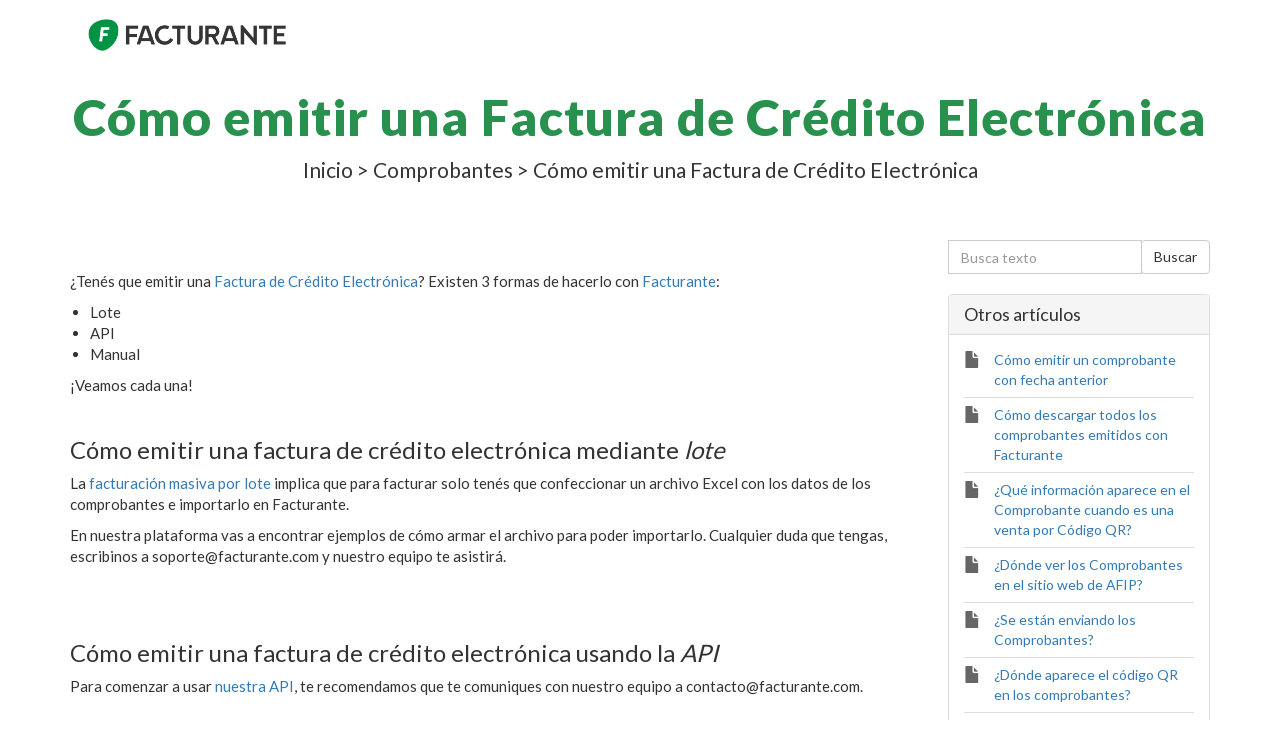

--- FILE ---
content_type: text/html; charset=UTF-8
request_url: https://facturante.ladesk.com/305605-C%C3%B3mo-emitir-una-Factura-de-Cr%C3%A9dito-Electr%C3%B3nica
body_size: 6602
content:
<!DOCTYPE html>
<html lang="es">
<head>
    <meta name="referrer" content="no-referrer">
	
    <meta charset="utf-8">
    <meta http-equiv="X-UA-Compatible" content="IE=edge">
    <meta name="viewport" content="width=device-width, initial-scale=1">
        <link rel="canonical" href="https://facturante.ladesk.com/305605-C%C3%B3mo-emitir-una-Factura-de-Cr%C3%A9dito-Electr%C3%B3nica" />            <link href="/themes/kb/montana/kb.css?v=5.60.2.20260109105047" rel="stylesheet" type="text/css"/>
            <link href="/static/webpack/liveagent-common-bundle/bundle.e3f8621f3498fb9699e2.css" rel="stylesheet" type="text/css"/>
        <link rel="stylesheet" href="index.php?type=css&v=5.60.2.20260109105047&c=1768464240&kbid=kb_defa" type="text/css">
            <script src="/static/webpack/liveagent-common-bundle/bundle-374aeb11714fdd5ecc49.esm.js" type="text/javascript" ></script>       
            <script src="/static/webpack/liveagent-common-bundle/stringutils-dfbf3ef97eb5478a04fc.esm.js" type="text/javascript" ></script>       
        <link rel="apple-touch-icon" href="/themes/kb/montana/img/apple-touch-icon.png" />
    <link type="image/x-icon" href="//facturante.ladesk.com/scripts/file.php?view=Y&file=fay9cagm88yxqsqx2aq7hdau1a3gfieu" rel="shortcut icon" />
    <link type="image/x-icon" href="//facturante.ladesk.com/scripts/file.php?view=Y&file=fay9cagm88yxqsqx2aq7hdau1a3gfieu" rel="icon" />    
    <link rel="mask-icon" href="/themes/kb/montana/img/kb-mask-icon.svg" color="#F6921E">
        <script type="text/javascript">
        (function(d, src, c) { var t=d.scripts[d.scripts.length - 1],s=d.createElement('script');s.id='la_x2s6df8d';s.async=true;s.src=src;s.onload=s.onreadystatechange=function(){var rs=this.readyState;if(rs&&(rs!='complete')&&(rs!='loaded')){return;}c(this);};t.parentElement.insertBefore(s,t.nextSibling);})(document,
'https://facturante.ladesk.com/scripts/track.js',
function(e){});
    </script>       
            	<style>
    		.MenuLinkI, .MenuLinkT {
display:none;
}

.montana #menu-item-login, .montana #menu-item-mytickets {
display:none;
}

.RightBox:first-child  {
display:none;
}

footer {
display:none;
}
    	</style>
        <title>Cómo emitir una Factura de Crédito Electrónica</title>    <meta name="description" content="¿Tenés que emitir una Factura de Crédito Electrónica? Te mostramos cómo hacerlo con Facturante." />    <meta property="og:url" content="https://facturante.ladesk.com/305605-C%C3%B3mo-emitir-una-Factura-de-Cr%C3%A9dito-Electr%C3%B3nica" />    <meta property="og:title" content="Cómo emitir una Factura de Crédito Electrónica" />    <meta property="og:description" content="¿Tenés que emitir una [Factura de Crédito Electrónica](https://blog.facturante.com/factura-de-credito-electronica/)? Existen 3 formas de hacerlo con [Facturante](https://www.facturante.com/Site/in" />    <meta property="og:type" content="article" />    <meta property="og:image" content="//facturante.ladesk.com/scripts/file.php?view=Y&file=2v6866rrzvz3qn2q29xn0t3z39gqek9i" />        <!-- Google Tag Manager -->
<script>(function(w,d,s,l,i){w[l]=w[l]||[];w[l].push({'gtm.start':
new Date().getTime(),event:'gtm.js'});var f=d.getElementsByTagName(s)[0],
j=d.createElement(s),dl=l!='dataLayer'?'&l='+l:'';j.async=true;j.src=
'https://www.googletagmanager.com/gtm.js?id='+i+dl;f.parentNode.insertBefore(j,f);
})(window,document,'script','dataLayer','GTM-TVS4LTH');</script>
<!-- End Google Tag Manager -->
</head>
<body class="montana  page-article">
    <div id="top"></div>
	<!-- Google Tag Manager (noscript) -->
<noscript><iframe src="https://www.googletagmanager.com/ns.html?id=GTM-TVS4LTH"
height="0" width="0" style="display:none;visibility:hidden"></iframe></noscript>
<!-- End Google Tag Manager (noscript) -->
             
	    <!-- nav -->
<nav class="navbar">
    <div class="container">
        <a class="navbar-brand KBLogo" href="./"></a>
        <input class="menu-btn" type="checkbox" id="menu-btn" />
        <label class="menu-icon" for="menu-btn"><span class="navicon"></span></label>
        <div id="navbar" class="navbar-collapse">
            <ul id="menu-header-menu" class="nav navbar-nav">
                <li id="menu-item-mytickets" class="menu-item"><a href="my_tickets#My-Tickets"><span class="glyphicon glyphicon-envelope" aria-hidden="true"></span> Mis tickets</a></li>
                                                    <li id="menu-item-login" class="menu-item"><a href="login"><span class="glyphicon glyphicon-off" aria-hidden="true"></span> Entrada</a></li>
                            </ul>
        </div>
    </div>
</nav>	<!-- article -->
<div itemscope itemtype="https://schema.org/Article">
<div class="jumbotron inner-jumbotron jumbotron-inner-fix jumbotron-smaller">
  <div class="container inner-margin-top">
    <div class="row">
      <div class="col-md-12 col-sm-12" style="text-align:center">
        <h1 class="inner-header" itemprop="name">Cómo emitir una Factura de Crédito Electrónica</h1>
        <meta itemprop="author" content="LiveAgent">
		<meta itemprop="headline" content="Cómo emitir una Factura de Crédito Electrónica">   
		<meta itemscope itemprop="mainEntityOfPage" itemType="https://schema.org/WebPage" itemid="https://facturante.ladesk.com/305605-C%C3%B3mo-emitir-una-Factura-de-Cr%C3%A9dito-Electr%C3%B3nica"/>
         <span itemprop="publisher" itemscope itemtype="https://schema.org/Organization">    	
    		<meta itemprop="name" content="LiveAgent">
          <span itemscope itemprop="logo" itemtype="https://schema.org/ImageObject">
          	<meta itemprop="url" content="//facturante.ladesk.com/scripts/file.php?view=Y&file=8hzflacv8n4m3epeflawl7vnanqarrv7">
          	<meta itemprop="width" content="300px">
          	<meta itemprop="height" content="200px">
          </span>		
  		 </span>
        
                <!-- breadcrumbs -->
<p class="breadcrumbs" itemscope itemtype="https://schema.org/BreadcrumbList">
			<span itemprop="itemListElement" itemscope itemtype="https://schema.org/ListItem">
		    		<a itemprop="item" href="./" class="breadcrumb-link">
    			<span itemprop="name">Inicio</span>
    		</a>
    	    	   <meta itemprop="position" content="1" />
    	</span>
    	    	    <span class="breadcrumb-divider">&gt;</span>
    	 	 
			<span itemprop="itemListElement" itemscope itemtype="https://schema.org/ListItem">
		    		<a itemprop="item" href="https://facturante.ladesk.com/600387-Comprobantes" class="breadcrumb-link">
    			<span itemprop="name">Comprobantes</span>
    		</a>
            	   <meta itemprop="position" content="2" />
    	</span>
    	    	    <span class="breadcrumb-divider">&gt;</span>
    	 	 
		<span itemprop="itemListElement" itemscope itemtype="https://schema.org/ListItem">		
        <span itemprop="name">Cómo emitir una Factura de Crédito Electrónica</span>
		<meta itemprop="position" content="3" />							
	</span>
</p>      </div>
    </div>
  </div>
</div>
<div class="container article-page  margin-top margin-bottom">
  <div class="row">
  	<div class="col-md-9">	
   			<div class="article-content ArticleContent" itemprop="articleBody"><style type="text/css">/* imports selected fonts */
@import url('https://fonts.googleapis.com/css2?family=Lato:wght@400;900&display=swap');

/* specifies font-family of every element */
html, body, input {
  font-family: 'Lato', sans-serif !important;
}

/* specifies font-family of element with class-name: myFont */
.myFont {
  font-family: 'Lato', sans-serif !important; 
}
</style><p>&nbsp;</p><p>¿Tenés que emitir una <a href="https://blog.facturante.com/factura-de-credito-electronica/" target="_blank">Factura de Crédito Electrónica</a>? Existen 3 formas de hacerlo con <a href="https://www.facturante.com/Site/index.html" target="_blank">Facturante</a>:</p><ul><li>Lote</li><li>API</li><li>Manual</li></ul><p>¡Veamos cada una!<br>&nbsp;</p><h3>Cómo emitir una factura de crédito electrónica mediante <i>lote</i></h3><p>La <a href="https://facturante.ladesk.com/301368-C%C3%B3mo-facturar-masivamente-por-lote" target="_blank">facturación masiva por lote</a> implica que para facturar solo tenés que confeccionar un archivo Excel con los datos de los comprobantes e importarlo en Facturante.</p><p>En nuestra plataforma vas a encontrar ejemplos de cómo armar el archivo para poder importarlo. Cualquier duda que tengas, escribinos a soporte@facturante.com y nuestro equipo te asistirá.</p><h2>&nbsp;</h2><h3>Cómo emitir una factura de crédito electrónica usando la <i>API</i></h3><p>Para comenzar a usar <a href="https://www.facturante.com/developers/apidoc" target="_blank">nuestra API</a>, te recomendamos que te comuniques con nuestro equipo a contacto@facturante.com.</p><h2>&nbsp;</h2><h3>Cómo emitir una factura de crédito electrónica de forma <i>manual</i></h3><p>&nbsp;</p><p>1. Ingresá a <strong>“Facturación”</strong> &gt; <strong>“Comprobante manual”</strong>.</p><figure class="image" style="margin:0;"><img style="aspect-ratio:1447/438;" src="/public/article/158/attachment/slu8buh8wxrdagaprjusbul1mnudengz/view" width="1447" height="438"></figure><p>&nbsp;</p><p>2. Seleccioná el cliente a quien vas a facturar, o crealo.</p><p>3. En <strong>“Tipo de comprobante”</strong>, elegí <strong>“Factura de Crédito (MiPyMEs FCE)"</strong>.</p><figure class="image" style="margin:0;"><img style="aspect-ratio:1640/558;" src="/public/article/158/attachment/416sv58ci810km7fbieyid7i9ishygin/view" width="1640" height="558"></figure><p>&nbsp;</p><p>4. A diferencia de otro tipo de comprobantes, en este caso tenés que:</p><ul><li>Elegir la <strong>fecha de vencimiento </strong>de la factura.</li></ul><figure class="image" style="margin:0;"><img style="aspect-ratio:535/395;" src="/public/article/158/attachment/5kl7css2el7ub8i0lxqbjsf9uietd90q/view" width="535" height="395"></figure><p>&nbsp;</p><ul><li>Ingresar tu <strong>CBU</strong>, donde el receptor de la factura deberá realizar el pago.</li><li>Seleccionar el <strong>tipo de transferencia</strong>: Agente de Depósito Colectivo (ADC) o Transferencia al Sistema de Circulación Abierta (SCA).&nbsp;</li></ul><figure class="image" style="margin:0;"><img style="aspect-ratio:1118/231;" src="/public/article/158/attachment/2pbolducfcsgia9f5pukmjkc9bn62q2o/view" width="1118" height="231"></figure><p><br>&nbsp;</p><p>Cualquier duda que tengas sobre el uso de FCE, podes consultar con tu contador o contactarte con nosotros a través de <a href="mailto:soporte@facturante.com">soporte@facturante.com</a></p><p>&nbsp;</p></div>    			
				<div class="Files">
					    			
    			</div>  
          <div class="ArticleInfo">          
          <span itemscope itemprop="image" itemtype="https://schema.org/ImageObject">
          	<meta itemprop="url" content="//facturante.ladesk.com/scripts/file.php?view=Y&file=8hzflacv8n4m3epeflawl7vnanqarrv7">
          	<meta itemprop="width" content="300px">
          	<meta itemprop="height" content="200px">
          </span>
                          <div class="ArticleUpdated" title="Dec 30, 2024, 08:20 PM">
                <span class="ArticleInfoLabel">Actualizado:</span> <span class="ArticleInfoValue"><time datetime="2024-12-30" itemprop="dateModified">Dec 30, 2024</time></span>
              </div>
                        <time datetime="2021-12-21" itemprop="datePublished"></time>
          </div>
		</div>			
		<div class="col-md-3">
				<!-- search_box -->
<div class="margin-bottom" itemscope itemtype="https://schema.org/WebSite">
	<meta itemprop="url" content="./" />    <form action="search" method="get" itemprop="potentialAction" itemscope itemtype="https://schema.org/SearchAction">
    	<div class="input-group">
    	<meta itemprop="target" content="search?q={q}"/>
        <input aria-label="Busca texto" title="Busca texto" placeholder="Busca texto" itemprop="query-input" type="text" name="q" value="" class="form-control SearchText" required>
        <input type="hidden" name="pid" value="158">
        <input type="hidden" name="type" value="search">
        <input type="hidden" name="upid" value="">
      	<span class="input-group-btn">
        	<input class="btn btn-default btn-searchbox" type="submit" value="Buscar">
      	</span>
	    </div>
    </form>
</div>				<!-- right_other_articles -->
<div class="panel panel-default">
	<div class="panel-heading"><h4>Otros artí­culos</h4></div>
  <ul class="panel-body list-group">
        <li class="list-group-item item-A"><a href="https://facturante.ladesk.com/358553-C%C3%B3mo-emitir-un-comprobante-con-fecha-anterior" class="article-link article-link-190" title="Cómo emitir un comprobante con fecha anterior">
        <span class="TitleValue">Cómo emitir un comprobante con fecha anterior</span>
      </a></li>
        <li class="list-group-item item-A"><a href="https://facturante.ladesk.com/026905-C%C3%B3mo-descargar-todos-los-comprobantes-emitidos-con-Facturante" class="article-link article-link-78" title="Cómo descargar todos los comprobantes emitidos con Facturante">
        <span class="TitleValue">Cómo descargar todos los comprobantes emitidos con Facturante</span>
      </a></li>
        <li class="list-group-item item-A"><a href="https://facturante.ladesk.com/915194-Qu%C3%A9-informaci%C3%B3n-aparece-en-el-Comprobante-cuando-es-una-venta-por-C%C3%B3digo-QR" class="article-link article-link-50" title="¿Qué información aparece en el Comprobante cuando es una venta por Código QR?">
        <span class="TitleValue">¿Qué información aparece en el Comprobante cuando es una venta por Código QR?</span>
      </a></li>
        <li class="list-group-item item-A"><a href="https://facturante.ladesk.com/523231-D%C3%B3nde-ver-los-Comprobantes-en-el-sitio-web-de-AFIP" class="article-link article-link-38" title="¿Dónde ver los Comprobantes en el sitio web de AFIP?">
        <span class="TitleValue">¿Dónde ver los Comprobantes en el sitio web de AFIP?</span>
      </a></li>
        <li class="list-group-item item-A"><a href="https://facturante.ladesk.com/093165-Se-est%C3%A1n-enviando-los-Comprobantes" class="article-link article-link-40" title="¿Se están enviando los Comprobantes?">
        <span class="TitleValue">¿Se están enviando los Comprobantes?</span>
      </a></li>
        <li class="list-group-item item-A"><a href="https://facturante.ladesk.com/171456-D%C3%B3nde-aparece-el-c%C3%B3digo-QR-en-los-comprobantes" class="article-link article-link-74" title="¿Dónde aparece el código QR en los comprobantes?">
        <span class="TitleValue">¿Dónde aparece el código QR en los comprobantes?</span>
      </a></li>
        <li class="list-group-item item-A"><a href="https://facturante.ladesk.com/467852-C%C3%B3mo-asociar-comprobantes-a-notas-de-cr%C3%A9dito-y-d%C3%A9bito" class="article-link article-link-80" title="Cómo asociar comprobantes a notas de crédito y débito">
        <span class="TitleValue">Cómo asociar comprobantes a notas de crédito y débito</span>
      </a></li>
        <li class="list-group-item item-A"><a href="https://facturante.ladesk.com/503137-C%C3%B3mo-facturar-desde-dos-cuentas-de-Mercado-Pago" class="article-link article-link-144" title="Cómo facturar desde dos cuentas de Mercado Pago">
        <span class="TitleValue">Cómo facturar desde dos cuentas de Mercado Pago</span>
      </a></li>
        <li class="list-group-item item-A"><a href="https://facturante.ladesk.com/292803-C%C3%B3mo-usar-el-facturador-manual-de-Facturante" class="article-link article-link-100" title="Cómo usar el facturador manual de Facturante">
        <span class="TitleValue">Cómo usar el facturador manual de Facturante</span>
      </a></li>
        <li class="list-group-item item-A"><a href="https://facturante.ladesk.com/301368-C%C3%B3mo-facturar-masivamente-por-lote" class="article-link article-link-142" title="Cómo facturar masivamente por lote">
        <span class="TitleValue">Cómo facturar masivamente por lote</span>
      </a></li>
    </ul>
        <div class="panel-footer"><a href="https://facturante.ladesk.com/600387-Comprobantes" class="MoreLinkTitle">y 3 más
</a></div>
  </div>
		</div>
	</div>
</div>
</div>
<script type="text/javascript">

    var searchId = document.location.hash.replace('#', '');
    var headTag = document.getElementsByTagName("head").item(0);
    var scriptTag = document.createElement("script");
    scriptTag.setAttribute("type", "text/javascript");
    scriptTag.setAttribute("src", "/track.php?id=158&searchId="+searchId);
    headTag.appendChild(scriptTag);

</script>		<footer>
					<div class="footer-links">
				<div class="container">
					<div class="row">
						<div class="col-md-4 col-sm-6">
							<div class="product-desc">
								<h5>Nos enorgullecemos de LiveAgent</h5>
								<p>LiveAgent es un software integrado de soporte al cliente, sistema de ticketing, chat en vivo, helpdesk social y helpdesk de voz. Lo que sea, está ahí. Basado en la nube y accesible desde todas partes, con seguridad SSL.</p>
								<p>Crear una gratis <a href="https://www.liveagent.com/trial/?utm_medium=referral&utm_source=knowledge_base&utm_campaign=facturante.ladesk.com" rel="nofollow">Cuenta de LiveAgent</a>.</p>
							</div>
						</div>
						<div class="col-md-4 col-sm-6">
							<div class="product-links">
								<h5>LiveAgent</h5>
								<ul>
									<li><a href="https://www.liveagent.com/pricing/?utm_medium=referral&utm_source=knowledge_base&utm_campaign=facturante.ladesk.com" rel="nofollow">Precios</a>
									</li>
									<li><a href="https://www.liveagent.com/use-case-scenarios/?utm_medium=referral&utm_source=knowledge_base&utm_campaign=facturante.ladesk.com" rel="nofollow">Casos de Uso</a>
									</li>
									<li><a href="https://www.liveagent.com/customers/?utm_medium=referral&utm_source=knowledge_base&utm_campaign=facturante.ladesk.com" rel="nofollow">Reseñas del cliente</a>
									</li>
									<li><a href="https://www.liveagent.com/integrations/?utm_medium=referral&utm_source=knowledge_base&utm_campaign=facturante.ladesk.com" rel="nofollow">Integraciones</a>
									</li>
								</ul>
							</div>
						</div>
						<div class="col-md-4 col-sm-6">
							<div class="popular-links">
								<h5>Artí­culos mas populares</h5>
																											<ul>   
																					<li><a href="https://facturante.ladesk.com/523231-D%C3%B3nde-ver-los-Comprobantes-en-el-sitio-web-de-AFIP" class="article-link article-link-38" title="¿Dónde ver los Comprobantes en el sitio web de AFIP?">¿Dónde ver los Comprobantes en el sitio web de AFIP?</a></li>
																					<li><a href="https://facturante.ladesk.com/337151-Qu%C3%A9-tr%C3%A1mites-hacer-en-ARCA-para-utilizar-la-Facturaci%C3%B3n-Electr%C3%B3nica-con-Facturante" class="article-link article-link-20" title="¿Qué trámites hacer en ARCA para utilizar la Facturación Electrónica con Facturante?">¿Qué trámites hacer en ARCA para utilizar la Facturación Electrónica con Facturante?</a></li>
																					<li><a href="https://facturante.ladesk.com/521097--C%C3%B3mo-crear-un-Punto-de-Venta-para-usar-con-Facturante-en-ARCA" class="article-link article-link-96" title=" Cómo crear un Punto de Venta para usar con Facturante en ARCA"> Cómo crear un Punto de Venta para usar con Facturante en ARCA</a></li>
																					<li><a href="https://facturante.ladesk.com/100811-Facturante---Mercado-Pago-C%C3%B3mo-integrar-tus-cuentas" class="article-link article-link-16" title="Facturante - Mercado Pago: ¿Cómo integrar tus cuentas?">Facturante - Mercado Pago: ¿Cómo integrar tus cuentas?</a></li>
																					<li><a href="https://facturante.ladesk.com/112843-Facturante---Tiendanube-C%C3%B3mo-emitir-un-Comprobante-Electr%C3%B3nico" class="article-link article-link-12" title="Facturante - Tiendanube: ¿Cómo emitir un Comprobante Electrónico?">Facturante - Tiendanube: ¿Cómo emitir un Comprobante Electrónico?</a></li>
																					<li><a href="https://facturante.ladesk.com/478252-C%C3%B3mo-cambiar-el-m%C3%A9todo-de-pago-o-tarjeta-de-cr%C3%A9dito-de-la-suscripci%C3%B3n" class="article-link article-link-52" title="¿Cómo cambiar el método de pago o tarjeta de crédito de la suscripción?">¿Cómo cambiar el método de pago o tarjeta de crédito de la suscripción?</a></li>
																					<li><a href="https://facturante.ladesk.com/358553-C%C3%B3mo-emitir-un-comprobante-con-fecha-anterior" class="article-link article-link-190" title="Cómo emitir un comprobante con fecha anterior">Cómo emitir un comprobante con fecha anterior</a></li>
																					<li><a href="https://facturante.ladesk.com/461849-C%C3%B3mo-resolver-el-estado-de-error-en-la-integraci%C3%B3n-con-Mercado-Pago" class="article-link article-link-140" title="Cómo resolver el estado de error en la integración con Mercado Pago">Cómo resolver el estado de error en la integración con Mercado Pago</a></li>
																					<li><a href="https://facturante.ladesk.com/487276-Facturante---Tiendanube-C%C3%B3mo-vincular-tus-cuentas" class="article-link article-link-10" title="Facturante - Tiendanube: ¿Cómo vincular tus cuentas?">Facturante - Tiendanube: ¿Cómo vincular tus cuentas?</a></li>
																					<li><a href="https://facturante.ladesk.com/518536-C%C3%B3mo-comenzar-a-usar-Facturante" class="article-link article-link-46" title="¿Cómo comenzar a usar Facturante?">¿Cómo comenzar a usar Facturante?</a></li>
																				</ul>
																								</div>
						</div>
					</div>
				</div>
			</div>
					<div class="footer-container">
				<div class="container">
					<div class="AppBrandProductWidget" style="display:inline-block; vertical-align:middle; font-size:11px; font-weight:normal; color:inherit; line-height:16px; height:16px; white-space:nowrap;"><span class="AppBrandProductLabel" style="line-height:16px; vertical-align: middle; font-family:Arial,Verdana,sans-serif; font-size:11px;  font-weight:normal; color:inherit;">Desarrollado por</span> <a class="AppBrandProductLink" target="_blank" href="https://www.liveagent.com/?utm_source=contactform&utm_medium=referral" rel="nofollow"" style="line-height:16px; vertical-align:middle; font-family:Arial,Verdana,sans-serif; font-size:11px; font-weight:normal; text-decoration:none; color:inherit"><object style="display:inline-block; opacity:0.7; line-height:16px; width:16px; height:16px; vertical-align:top;"><svg id="Layer_1" xmlns="http://www.w3.org/2000/svg" xmlns:xlink="http://www.w3.org/1999/xlink" x="0px" y="0px" width="16px" height="16px" viewBox="0 -9 16 16" enable-background="new 0 -9 16 16" xml:space="preserve"><g><path d="M2.445-0.419c0-0.487,0.248-1.564,1.167-1.564c0.772,0,1.158,0.506,1.158,1.519c0,1.093-0.386,1.64-1.158,1.64 C2.833,1.174,2.445,0.644,2.445-0.419z M8.414,4.338C7.496,5.432,6.44,6.669,5.083,6.667c0.513-0.71,0.872-1.568,1.141-2.455         c-3.305-0.524-5.765-2.51-5.765-4.881c0-1.152,0.813-3.455,3.462-3.455c2.167,0,3.718,1.729,3.718,3.697 c0,1.506-0.705,2.045-1.106,2.045c-0.467,0-0.7-0.336-0.7-1.008v-3.458H4.831v0.309C4.534-2.82,4.128-2.96,3.612-2.96 c-1.921,0-2.235,1.927-2.235,2.541c0,0.826,0.431,2.571,2.235,2.571c0.587,0,1.066-0.201,1.438-0.602    c0.306,0.688,0.8,1.03,1.483,1.03c0.849,0,2.069-0.714,2.069-3.007c0-3.368-3.049-4.702-4.082-4.702 c5.584-1.76,10.939,1.016,10.939,4.459C15.459,2,12.344,4.181,8.414,4.338z"/></g></svg></object><b class='AppBrandProductName'>LiveAgent</b></a></div>
				</div>
			</div>
		</footer>
	<a href="#top" id="scroll-top"><span class="glyphicon glyphicon-chevron-up"></span></a>
    <script src="/themes/kb/montana/js/fixedmenu.js?v=5.60.2.20260109105047"></script>
    
</body>
</html>

--- FILE ---
content_type: text/css;charset=UTF-8
request_url: https://facturante.ladesk.com/index.php?type=css&v=5.60.2.20260109105047&c=1768464240&kbid=kb_defa
body_size: 1523
content:
.Loading-image {
  background:#fff url('/themes/kb/montana/img/loading.gif') no-repeat center center;
}

.SendFile.Uploading .Icon {
  background:url('/themes/kb/montana/img/loading-small.gif') no-repeat;
}
.FileIcon {
  background:url("/themes/kb/montana/img/file.png");
}
.InputFileView .DiscardButton {
  background:url("/themes/kb/montana/img/file_discard.png") no-repeat center center;
}
.ErrorMessage .MessageWindowButtonClose {
  background:url('/themes/kb/montana/img/popup_close.png') no-repeat 0 0px;
}
.ErrorMessage .MessageWindowButtonClose:hover {
  background:url('/themes/kb/montana/img/popup_close.png') no-repeat 0px -17px;
}
.CloseLabel {
  background:url('/themes/kb/montana/img/popup_close.png') no-repeat 0 0px;
}
.CloseLabel:hover {
  background:url('/themes/kb/montana/img/popup_close.png') no-repeat 0px -17px;
}
.AppBrandProductLink,
.AppBrandProductLabel {
  color:#000 !important;
  opacity: 0.5;
}
.AppBrandProductLink:hover {
  opacity: 0.8;
}body {font-family:Arial,Verdana;}
.KbLoginBox {font-family:"Lucida grande","Lucida Sans Unicode",Arial,Verdana,Helvetica,Geneva,sans-serif;}
.g-FormField2-ErrorPopup {font-family:"Lucida grande","Lucida Sans Unicode",Arial,Verdana,Helvetica,Geneva,sans-serif;}
.MessageFormFiles {font-family:Arial;}
.PreviewBox {font-family:Arial;}
.FileNameBox {font-family:Arial;}
.SingleContentPanel {font-family:"Lucida grande","Lucida sans unicode", Arial, Verdana, Helvetica, Geneva, sans-serif;}
.Time {font-family:Arial;}
.MessageGroupHeader {font-family:Arial;}
.MessageHeader .messageBody {font-family:Arial,"Lucida Sans Unicode",Verdana;}
.inputViewContainer .MessageFormFiles {font-family:Arial;}@font-face {
	font-family: 'Glyphicons Halflings';
	src: url('/themes/kb/montana/fonts/glyphicons-halflings-regular.eot');
	src: url('/themes/kb/montana/fonts/glyphicons-halflings-regular.eot?#iefix') format('embedded-opentype'), url('/themes/kb/montana/fonts/glyphicons-halflings-regular.woff2') format('woff2'), url('/themes/kb/montana/fonts/glyphicons-halflings-regular.woff') format('woff'), url('/themes/kb/montana/fonts/glyphicons-halflings-regular.ttf') format('truetype'), url('/themes/kb/montana/fonts/glyphicons-halflings-regular.svg#glyphicons_halflingsregular') format('svg');
}

#Header {background:transparent;}
.KBLogo {background-image:url('//facturante.ladesk.com/scripts/file.php?view=Y&file=2v6866rrzvz3qn2q29xn0t3z39gqek9i');}
.RightBox {border-color:transparent;}
.KbLinkButton {color:#FFFFFF; background-color: #28914D; border-color:#28914D;}
.KbLinkButton:hover {color:#FFFFFF; background-color: #28914D; border-color:#28914D;}
.Button, .UploadImageButton {border-color:#CCCCCC; background-color:#FFFFFF;}
.Button:hover, .UploadImageButton:hover {border-color:#ADADAD; background-color:#E6E6E6;}
.Button, .UploadImageButton .Text {color:#333333;}
.Button:hover, .UploadImageButton:hover .Text {color:#353535;}

.MainButton.Button, .GreenButton.Button, .Send.Button, .ReplyButton.Button {border-color:#28914D; background-color:#28914D; color:#FFFFFF;}
.MainButton.Button:hover, .GreenButton.Button:hover, .Send.Button:hover, .ReplyButton.Button:hover {border-color:#28914D; background-color:#28914D; color:#FFFFFF;}

.VoteMainButton.Button, .StartChatButton.Button, .RewardButton.Button, .PunishButton.Button {border-color:#CCCCCC; background-color:#FFFFFF; color:#333333;}
.VoteMainButton.Button:hover, .StartChatButton.Button:hover, .RewardButton.Button:hover, .PunishButton.Button:hover {border-color:#ADADAD; background-color:#E6E6E6; color:#353535;}
.RewardButton.Button:hover, .PunishButton.Button:hover {background-color:#E6E6E6; border-color:#ADADAD; color:#353535;}


.item-with-status:before {background:url('/themes/kb/montana/img/status-o.svg') no-repeat center center;}
.item-status-A:before {background:url('/themes/kb/montana/img/status-a.svg') no-repeat center center;}
.item-status-R:before {background:url('/themes/kb/montana/img/status-r.svg') no-repeat center center;}
.item-status-N:before {background:url('/themes/kb/montana/img/status-n.svg') no-repeat center center;}
.item-status-X:before {background:url('/themes/kb/montana/img/status-x.svg') no-repeat center center;}
.item-status-L:before {background:url('/themes/kb/montana/img/status-l.svg') no-repeat center center;}

.btn-primary,
.GreenButton,
.Button.Send,
.nav>li>a:focus,
.nav>li>a:hover,
.nav-pills > li.active > a ,
.nav-pills > li.active > a:hover ,
.nav-pills > li.active > a:focus {background-color:#28914D; border-color:#28914D; color:#FFFFFF;}
.btn-primary:hover,
.btn-primary:active,
.btn-primary:focus,
.GreenButton:hover,
.Send.Button:hover,
.btn-primary:active:hover,
.btn-primary.active:hover,
.open > .dropdown-toggle.btn-primary:hover,
.btn-primary:active:focus,
.btn-primary.active:focus,
.open > .dropdown-toggle.btn-primary:focus,
.btn-primary:active.focus,
.btn-primary.active.focus,
.open > .dropdown-toggle.btn-primary.focus {
	color:#FFFFFF;
	background-color:#28914D;
	border-color:#28914D;
	-webkit-box-shadow: 0 0 8px rgba(40,145,77,0.6);
	box-shadow: 0 0 8px rgba(40,145,77,0.6);
}
input:focus {border-color: #28914D;}
.jumbotron input:focus {border-color: #28914D;}
.more-link {color:#28914D !important;}
.more-link:hover {color:#28914D !important;}
.jumbotron h1 {color:#28914D;}
.jumbotron,
.jumbotron p,
.jumbotron .breadcrumbs a,
.jumbotron .g-FormField2-Description,
.jumbotron .FormfieldAsNewFormField .g-FormField2-Label,
.jumbotron .g-FormField2-Label,
.jumbotron .g-FormField2-Label.gwt-Label-mandatory {color:#353535;}
.TextBoxContainer-focus .TextBox,
.TextBox:focus,
textarea:focus,
.SwitchableEditor .gwt-TextArea:focus {
	border-color:#28914D;
	outline: 0;
	-webkit-box-shadow: inset 0 1px 1px rgba(0, 0, 0, 0.075), 0 0 8px rgba(40,145,77,0.6);
	box-shadow: inset 0 1px 1px rgba(0, 0, 0, 0.075), 0 0 8px rgba(40,145,77,0.6);
}

input[type=text]:focus,
input[type=password]:focus {
    outline: 0;
    -webkit-box-shadow: inset 0 1px 1px rgba(0, 0, 0, 0.075), 0 0 8px rgba(40,145,77,0.6);
    box-shadow: inset 0 1px 1px rgba(0, 0, 0, 0.075), 0 0 8px rgba(40,145,77,0.6);
}

.jumbotron input[type=text]:focus,
.jumbotron input[type=password]:focus {
	    outline: 0;
	    -webkit-box-shadow: 0 0 8px rgba(40,145,77,0.6);
	    box-shadow: 0 0 8px rgba(40,145,77,0.6);
}
.footer-links {
	background:#FFFFFF url("/themes/kb/montana/img/footer-noise.png") repeat center center;
	color:#FFFFFF;
}
	html,
	.footer-container {background:#FFFFFF url('/themes/kb/montana/img/body-bg-light.png') repeat center center; color:#FFFFFF;}
	.footer-container .AppBrandProductLabel,
	.footer-container .AppBrandProductName {color:#000 !important;}
	.footer-container .AppBrandProductWidget svg {fill:#000;}
	.footer-links {
  	border-top:1px solid rgba(0,0,0,0.04);
	}
.footer-links h5 {color:#FFFFFF;}
.footer-links ul {border-top:1px solid rgba(255,255,255,0.15);}
.footer-links li {border-bottom:1px solid rgba(255,255,255,0.15);}
.footer-links li a {color:#FFFFFF;}
.footer-links li a:hover {color:#FFFFFF;}

  .page-image-divider {background-image: url('//drive.google.com/file/d/10bx9KtOsWTkRhrbX1B30ZX0nCV-ymJUJ/view?usp=sharing');}
  .jumbotron {background-image: url('//drive.google.com/file/d/10bx9KtOsWTkRhrbX1B30ZX0nCV-ymJUJ/view?usp=sharing');}

.g-FormField2-Error .TextBoxContainer-focus .TextBox,
.g-FormField2-Error .TextBox:focus,
.g-FormField2-Error textarea:focus,
.g-FormField2-Error .SwitchableEditor .gwt-TextArea:focus {
	border-color:#cc0000;
	-webkit-box-shadow: inset 0 1px 1px rgba(0, 0, 0, 0.075), 0 0 8px rgba(204,0,0,0.6);
	box-shadow: inset 0 1px 1px rgba(0, 0, 0, 0.075), 0 0 8px rgba(204,0,0,0.6);
}

.g-FormField2-Error input[type=text]:focus,
.g-FormField2-Error input[type=password]:focus {
    outline: 0;
    -webkit-box-shadow: inset 0 1px 1px rgba(0, 0, 0, 0.075), 0 0 8px rgba(204,0,0,0.6);
	  box-shadow: inset 0 1px 1px rgba(0, 0, 0, 0.075), 0 0 8px rgba(204,0,0,0.6);
}

.jumbotron .g-FormField2-Error input[type=text]:focus,
.jumbotron .g-FormField2-Error input[type=password]:focus {
	  outline: 0;
	  -webkit-box-shadow:0 0 8px rgba(204,0,0,0.6);
	  box-shadow:0 0 8px rgba(204,0,0,0.6);
}


--- FILE ---
content_type: text/plain
request_url: https://www.google-analytics.com/j/collect?v=1&_v=j102&a=966718378&t=pageview&_s=1&dl=https%3A%2F%2Ffacturante.ladesk.com%2F305605-C%25C3%25B3mo-emitir-una-Factura-de-Cr%25C3%25A9dito-Electr%25C3%25B3nica&ul=en-us%40posix&dt=C%C3%B3mo%20emitir%20una%20Factura%20de%20Cr%C3%A9dito%20Electr%C3%B3nica&sr=1280x720&vp=1280x720&_u=YEBAAEABAAAAACAAI~&jid=1222258430&gjid=1839531833&cid=1717865704.1769043264&tid=UA-7559051-20&_gid=179606699.1769043264&_r=1&_slc=1&gtm=45He61k2n81TVS4LTHza200&gcd=13l3l3l3l1l1&dma=0&tag_exp=103116026~103200004~104527906~104528501~104684208~104684211~105391253~115938466~115938469~116185179~116185180~116992598~117041588~117099528~117223564&z=180595548
body_size: -452
content:
2,cG-18HJY0LVZZ